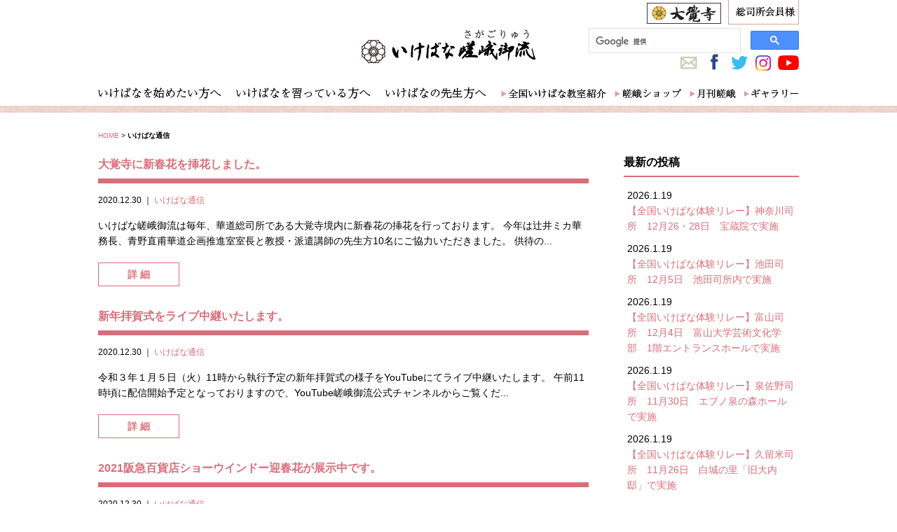

--- FILE ---
content_type: text/html; charset=UTF-8
request_url: https://www.sagagoryu.gr.jp/2020/12/?cat=2?post_type=post
body_size: 60359
content:
<!DOCTYPE html>
<!--[if IE 7]>
<html class="ie ie7" lang="ja">
<![endif]-->
<!--[if IE 8]>
<html class="ie ie8" lang="ja">
<![endif]-->
<!--[if !(IE 7) | !(IE 8)  ]><!-->
<html lang="ja">
<!--<![endif]-->

<head>
	<meta charset="UTF-8" />
	<meta name="viewport" content="width=device-width">
	
			
	
<!-- This site is optimized with the Yoast SEO plugin v11.3 - https://yoast.com/wordpress/plugins/seo/ -->
<title>いけばな通信 - いけばな嵯峨御流（さがごりゅう）</title>
<link rel="canonical" href="https://www.sagagoryu.gr.jp/news/" />
<link rel="next" href="https://www.sagagoryu.gr.jp/news/page/2/" />
<meta property="og:locale" content="ja_JP" />
<meta property="og:type" content="object" />
<meta property="og:title" content="いけばな通信 - いけばな嵯峨御流（さがごりゅう）" />
<meta property="og:url" content="https://www.sagagoryu.gr.jp/news/" />
<meta property="og:site_name" content="いけばな嵯峨御流（さがごりゅう）" />
<meta property="og:image" content="https://www.sagagoryu.gr.jp/saga_wp/wp-content/uploads/2014/02/ogp.png" />
<meta property="og:image:secure_url" content="https://www.sagagoryu.gr.jp/saga_wp/wp-content/uploads/2014/02/ogp.png" />
<meta property="og:image:width" content="200" />
<meta property="og:image:height" content="200" />
<script type='application/ld+json' class='yoast-schema-graph yoast-schema-graph--main'>{"@context":"https://schema.org","@graph":[{"@type":"Organization","@id":"https://www.sagagoryu.gr.jp/#organization","name":"","url":"https://www.sagagoryu.gr.jp/","sameAs":[]},{"@type":"WebSite","@id":"https://www.sagagoryu.gr.jp/#website","url":"https://www.sagagoryu.gr.jp/","name":"\u3044\u3051\u3070\u306a\u5d6f\u5ce8\u5fa1\u6d41\uff08\u3055\u304c\u3054\u308a\u3085\u3046\uff09","publisher":{"@id":"https://www.sagagoryu.gr.jp/#organization"},"potentialAction":{"@type":"SearchAction","target":"https://www.sagagoryu.gr.jp/?s={search_term_string}","query-input":"required name=search_term_string"}},{"@type":"CollectionPage","@id":"https://www.sagagoryu.gr.jp/news/#webpage","url":"https://www.sagagoryu.gr.jp/news/","inLanguage":"ja","name":"\u3044\u3051\u3070\u306a\u901a\u4fe1 - \u3044\u3051\u3070\u306a\u5d6f\u5ce8\u5fa1\u6d41\uff08\u3055\u304c\u3054\u308a\u3085\u3046\uff09","isPartOf":{"@id":"https://www.sagagoryu.gr.jp/#website"}}]}</script>
<!-- / Yoast SEO plugin. -->

<link rel='dns-prefetch' href='//cdnjs.cloudflare.com' />
<link rel='dns-prefetch' href='//s.w.org' />
<link rel='stylesheet' id='wp-block-library-css'  href='https://www.sagagoryu.gr.jp/saga_wp/wp-includes/css/dist/block-library/style.min.css?ver=5.2.21' type='text/css' media='all' />
<link rel='stylesheet' id='contact-form-7-css'  href='https://www.sagagoryu.gr.jp/saga_wp/wp-content/plugins/contact-form-7/includes/css/styles.css?ver=5.1.3' type='text/css' media='all' />
<link rel='stylesheet' id='fancybox-css'  href='https://www.sagagoryu.gr.jp/saga_wp/wp-content/plugins/fancybox-for-wordpress/assets/css/fancybox.css?ver=1.3.4' type='text/css' media='all' />
<link rel='stylesheet' id='se-link-styles-css'  href='https://www.sagagoryu.gr.jp/saga_wp/wp-content/plugins/search-everything/static/css/se-styles.css?ver=5.2.21' type='text/css' media='all' />
<link rel='stylesheet' id='style-css'  href='https://www.sagagoryu.gr.jp/saga_wp/wp-content/themes/sagagoryu/assets/build/css/style.css?ver=5.2.21' type='text/css' media='all' />
<link rel='stylesheet' id='override-css'  href='https://www.sagagoryu.gr.jp/saga_wp/wp-content/themes/sagagoryu/assets/build/css/override.css?ver=202412021136' type='text/css' media='all' />
<script type='text/javascript' src='https://www.sagagoryu.gr.jp/saga_wp/wp-includes/js/jquery/jquery.js?ver=1.12.4-wp'></script>
<script type='text/javascript' src='https://www.sagagoryu.gr.jp/saga_wp/wp-includes/js/jquery/jquery-migrate.min.js?ver=1.4.1'></script>
<script type='text/javascript' src='https://www.sagagoryu.gr.jp/saga_wp/wp-content/themes/sagagoryu/assets/build/js/main.js?ver=5.2.21'></script>
<script type='text/javascript' src='https://www.sagagoryu.gr.jp/saga_wp/wp-content/themes/sagagoryu/js/base.js?ver=5.2.21'></script>
<script type='text/javascript' src='https://www.sagagoryu.gr.jp/saga_wp/wp-content/plugins/fancybox-for-wordpress/assets/js/jquery.fancybox.js?ver=1.3.4'></script>
<link rel='https://api.w.org/' href='https://www.sagagoryu.gr.jp/wp-json/' />

<!-- Fancybox for WordPress v3.2.1 -->
<style type="text/css">
	div.fancybox-caption{display:none !important;}
	
	img.fancybox-image{border-width:10px;border-color:#FFFFFF;border-style:solid;height:auto;}
	div.fancybox-bg{background-color:rgba(102,102,102,0.3);opacity:1 !important;}div.fancybox-content{border-color:#FFFFFF}
	div#fancybox-title{background-color:#FFFFFF}
	div.fancybox-content{background-color:#FFFFFF}
	div#fancybox-title-inside{color:#333333}
	
	
	
	div.fancybox-caption p.caption-title{display:inline-block}
	div.fancybox-caption p.caption-title{font-size:14px}
	div.fancybox-caption p.caption-title{color:#333333}
	div.fancybox-caption {color:#333333}div.fancybox-caption p.caption-title {background:#fff; width:auto;padding:10px 30px;}
</style><script type="text/javascript">
	jQuery(function(){

		jQuery.fn.getTitle = function() { // Copy the title of every IMG tag and add it to its parent A so that fancybox can show titles
			var arr = jQuery("a[data-fancybox]");
									jQuery.each(arr, function() {
										var title = jQuery(this).children("img").attr("title");
										 var caption = jQuery(this).next("figcaption").html();
                                        if(caption && title){jQuery(this).attr("title",title+" " + caption)}else if(title){ jQuery(this).attr("title",title);}else if(caption){jQuery(this).attr("title",caption);}
									});			}

		// Supported file extensions

                var thumbnails = jQuery("a:has(img)").not(".nolightbox").not('.envira-gallery-link').not('.ngg-simplelightbox').filter(function () {
            return /\.(jpe?g|png|gif|mp4|webp|bmp|pdf)(\?[^/]*)*$/i.test(jQuery(this).attr('href'))
        });
        

		// Add data-type iframe for links that are not images or videos.
        var iframeLinks = jQuery('.fancyboxforwp').filter( function() { return ! /\.(jpe?g|png|gif|mp4|webp|bmp|pdf)(\?[^/]*)*$/i.test(jQuery(this).attr('href')) }).filter( function() { return ! /vimeo|youtube/i.test(jQuery(this).attr('href')) });
        iframeLinks.attr({ "data-type" : "iframe" }).getTitle();

				// Gallery All
		thumbnails.addClass("fancyboxforwp").attr("data-fancybox","gallery").getTitle();
        iframeLinks.attr({ "data-fancybox":"gallery" }).getTitle();

		// Gallery type NONE
		


		// Call fancybox and apply it on any link with a rel atribute that starts with "fancybox", with the options set on the admin panel
		jQuery("a.fancyboxforwp").fancyboxforwp({
			loop: false,
			smallBtn: true,
			zoomOpacity: "auto",
			animationEffect: "fade",
			animationDuration: 500,
			transitionEffect: "fade",
			transitionDuration : "300",
			overlayShow: true,
			overlayOpacity: "0.3",
			titleShow: true,
			titlePosition: "inside",
			keyboard: true,
			showCloseButton: true,
			arrows: true,
			clickContent: false,
            clickSlide: "close",
			wheel: false,
			toolbar: true,
			preventCaptionOverlap: true,
			onInit: function() { },			onDeactivate: function() { },			beforeClose: function() { },			afterShow: function() { },			afterClose: function() { },			caption : function( instance, item ) {var testing = jQuery(this).context.title;var caption = jQuery(this).data('caption') || '';if ( item.type === 'image' && testing.length ) {caption = (caption.length ? caption + '<br />' : '') + '<p class="caption-title">'+testing+'</p>' ;}return caption;},
			afterLoad : function( instance, current ) {current.$content.append('<div class=\"fancybox-custom-caption\" style=\" position: absolute;left:0;right:0;color:#000;padding-top:10px;bottom:-50px;margin:0 auto;text-align:center; \">' + current.opts.caption + '</div>');},
					});
		
	})
</script>
<!-- END Fancybox for WordPress -->
<script type="text/javascript">
	window._se_plugin_version = '8.1.3';
</script>
<link rel="icon" href="https://www.sagagoryu.gr.jp/saga_wp/wp-content/uploads/2018/08/cropped-34141bdb0f130f8b734186f3db965bc311-32x32.png" sizes="32x32" />
<link rel="icon" href="https://www.sagagoryu.gr.jp/saga_wp/wp-content/uploads/2018/08/cropped-34141bdb0f130f8b734186f3db965bc311-192x192.png" sizes="192x192" />
<link rel="apple-touch-icon-precomposed" href="https://www.sagagoryu.gr.jp/saga_wp/wp-content/uploads/2018/08/cropped-34141bdb0f130f8b734186f3db965bc311-180x180.png" />
<meta name="msapplication-TileImage" content="https://www.sagagoryu.gr.jp/saga_wp/wp-content/uploads/2018/08/cropped-34141bdb0f130f8b734186f3db965bc311-270x270.png" />
		<style type="text/css" id="wp-custom-css">
			.movie{
  position: relative;
  padding-bottom: 56.25%;
  height: 0;
  overflow: hidden;
}

.movie iframe{
  position: absolute;
  top: 0;
  left: 0;
  width: 100%;
  height: 100%;
}
.googlemap {
position: relative;
padding-bottom: 56.25%;
padding-top: 30px;
height: 0;
overflow: hidden;
}
.googlemap iframe,
.googlemap object,
.googlemap embed {
position: absolute;
top: 0;
left: 0;
width: 100%;
height: 100%;
}		</style>
			<!--[if lt IE 9]>
	<script src="https://www.sagagoryu.gr.jp/saga_wp/wp-content/themes/sagagoryu/js/html5shiv-printshiv.js">
	</script>
	<![endif]-->



<!-- Google tag (gtag.js) -->
<script async src="https://www.googletagmanager.com/gtag/js?id=G-TRCHSSRN0P"></script>
<script>
  window.dataLayer = window.dataLayer || [];
  function gtag(){dataLayer.push(arguments);}
  gtag('js', new Date());

  gtag('config', 'G-TRCHSSRN0P');
</script>

<!-- 
<script async src="https://www.googletagmanager.com/gtag/js?id=UA-48131078-1"></script>
<script>
  window.dataLayer = window.dataLayer || [];
  function gtag(){dataLayer.push(arguments);}
  gtag('js', new Date());

  gtag('config', 'UA-48131078-1');
</script>

<script>
  (function(i,s,o,g,r,a,m){i['GoogleAnalyticsObject']=r;i[r]=i[r]||function(){
  (i[r].q=i[r].q||[]).push(arguments)},i[r].l=1*new Date();a=s.createElement(o),
  m=s.getElementsByTagName(o)[0];a.async=1;a.src=g;m.parentNode.insertBefore(a,m)
  })(window,document,'script','//www.google-analytics.com/analytics.js','ga');

  ga('create', 'UA-48131078-1', 'sagagoryu.gr.jp');
  ga('send', 'pageview');

</script>-->
</head>

<body class="archive date category category-news category-2 lower">
<div id="fb-root"></div>
<script async defer crossorigin="anonymous" src="https://connect.facebook.net/ja_JP/sdk.js#xfbml=1&version=v3.3&appId=664074910280905&autoLogAppEvents=1"></script>
<div id="wrap">
		<script>
		(function() {
			var cx = '013714411815732670551:_yipmbvzmfe';
			var gcse = document.createElement('script');
			gcse.type = 'text/javascript';
			gcse.async = true;
			gcse.src = 'https://cse.google.com/cse.js?cx=' + cx;
			var s = document.getElementsByTagName('script')[0];
			s.parentNode.insertBefore(gcse, s);
		})();
	</script>
		

	<div class="spnavi_header">
		<h1 class="ac"><a href="https://www.sagagoryu.gr.jp"><img src="https://www.sagagoryu.gr.jp/saga_wp/wp-content/themes/sagagoryu/images/main_title.png" alt="いけばな嵯峨御流" class="rollover-op"></a></h1>
		<div class="gcs gcs-sp">
			<gcse:searchbox-only></gcse:searchbox-only>
		</div>
	</div>
	<nav class="spnavi" id="spnavi">
		<div id="scroller">
			<nav class="gnavi_area">
				<ul class="gnavi clearfix">
					<li>
						<span class="parent">いけばなを始めたい方へ</span>
						<ul class="sub_navi" style="width:1000px;">
							<li><a href="https://www.sagagoryu.gr.jp/sagagoryu_3min/">3分でわかる嵯峨御流</a></li>
							<li><a href="https://www.sagagoryu.gr.jp/lesson_flow/">お稽古を受けるまでの流れ</a></li>
							<li><a href="https://www.sagagoryu.gr.jp/voice">生徒さんの声</a></li>
							<li><a href="https://www.sagagoryu.gr.jp/faq/">よくあるご質問</a></li>
						</ul>
					</li>
					<li>
						<span class="parent">いけばなを習っている方へ</span>
						<ul class="sub_navi" style="width:508px;">
							<li><a href="https://www.sagagoryu.gr.jp/gakuin_top/">華道芸術学院のご案内</a></li>
							<li><a href="https://www.sagagoryu.gr.jp/event">イベント情報</a></li>
							<li><a href="https://www.sagagoryu.gr.jp/kamucho">華務長の部屋</a></li>
						</ul>
						
					</li>
					<li>
						<span class="parent">いけばなの先生へ</span>
						<ul class="sub_navi" style="width:570px;">
							<li><a href="https://www.sagagoryu.gr.jp/teacher_school/">全国いけばな教室紹介の掲載のご案内</a></li>
							<li><a href="https://www.sagagoryu.gr.jp/event">イベント情報</a></li>
							<li><a href="https://www.sagagoryu.gr.jp/kamucho">華務長の部屋</a></li>
						</ul>
					</li>
				</ul><!--.gnavi-->

				<ul class="gnavi02">
					<li><a href="https://www.sagagoryu.gr.jp/class_search">全国いけばな教室紹介</a></li>
					<li><a href="https://daikakuji.shop/" target="_blank">嵯峨ショップ</a></li>
					<li><a href="https://www.sagagoryu.gr.jp/gekkan-saga/">月刊嵯峨</a></li>
					<li><a href="https://www.sagagoryu.gr.jp/ikebana-gallery">ギャラリー</a></li>
				</ul>
			</nav>
			<nav class="header_btn">
				<ul class="clearfix">
					<li><a href="https://www.sagagoryu.gr.jp/soshisyo_login/"><img class="rollover-op" src="https://www.sagagoryu.gr.jp/saga_wp/wp-content/themes/sagagoryu/images/header_btn_02.png" alt="総司所会員様"></a></li>
					<li><a href="http://www.daikakuji.or.jp/" target="_blank" title="大覚寺"><img class="rollover-op" src="https://www.sagagoryu.gr.jp/saga_wp/wp-content/themes/sagagoryu/images/footer_btn_01.png" alt="大覚寺" width="106" height="30"></a></li>
				</ul><!--.header_btn-->
			</nav>
			<nav class="sns_btn">
				<ul class="clearfix">
					<li><a href="https://www.sagagoryu.gr.jp/inquiry"><img class="rollover-op" src="https://www.sagagoryu.gr.jp/saga_wp/wp-content/themes/sagagoryu/images/icon_mail.png" width="26" height="26" alt="お問い合わせ"></a></li>
					<li><a href="https://www.facebook.com/pages/%E3%81%84%E3%81%91%E3%81%B0%E3%81%AA%E5%B5%AF%E5%B3%A8%E5%BE%A1%E6%B5%81/1415731972006816" target="_blank"><img class="rollover-op" src="https://www.sagagoryu.gr.jp/saga_wp/wp-content/themes/sagagoryu/images/icon_fb.png" width="26" height="26"></a></li>
					<li><a href="https://twitter.com/SagagoryuInfo" target="_blank"><img class="rollover-op mr5" src="https://www.sagagoryu.gr.jp/saga_wp/wp-content/themes/sagagoryu/images/icon_twitter.png" width="26" height="26"></a></li>
					<li><a href="https://www.instagram.com/sagagoryu_official/" target="_blank"><img class="rollover-op mr5" src="https://www.sagagoryu.gr.jp/saga_wp/wp-content/themes/sagagoryu/images/icon_insta.png" width="26" height="26"></a></li>
					<li><a href="https://www.youtube.com/channel/UCuT5r4Gj6haI3Q9UZeB3SJg/" target="_blank"><img class="rollover-op" src="https://www.sagagoryu.gr.jp/saga_wp/wp-content/themes/sagagoryu/images/icon_youtube.png" width="35"></a></li>
				</ul><!--sns_btn-->
			</nav>
		</div>
	</nav>

	<div class="btn_sp_navi_wrap">
		<a class="btn_sp_navi nosc nosms js--link_icon" href="#sp">
			<span class="line"></span>
			<span class="line"></span>
			<span class="line"></span>
		</a>
	</div>
	<header>
		<div id="header_inner">
			<div class="gcs gcs-pc">
									<gcse:search></gcse:search>
							</div>
							<p class="ac lower_logo"><a href="https://www.sagagoryu.gr.jp"><img src="https://www.sagagoryu.gr.jp/saga_wp/wp-content/themes/sagagoryu/images/main_title.png" alt="いけばな嵯峨御流" class="rollover-op"></a></p>
						<div class="header-item">
			<nav class="header_btn">
				<ul class="clearfix">
					<li class="fr" ><a href="https://www.sagagoryu.gr.jp/soshisyo_login/"><img class="rollover-op" src="https://www.sagagoryu.gr.jp/saga_wp/wp-content/themes/sagagoryu/images/header_btn_02.png" alt="総司所会員様"></a></li>
					<li class="fr pr10" style="padding-top:4px;"><a href="http://www.daikakuji.or.jp/" target="_blank" title="大覚寺"><img class="rollover-op" src="https://www.sagagoryu.gr.jp/saga_wp/wp-content/themes/sagagoryu/images/footer_btn_01.png" alt="大覚寺" width="106" height="30"></a></li>
					<!-- <li class="fr pr5"><a href="https://www.sagagoryu.gr.jp"><img class="rollover-op" src="https://www.sagagoryu.gr.jp/saga_wp/wp-content/themes/sagagoryu/images/header_btn_01.png" alt="司所長様" ></a></li> -->
				</ul><!--.header_btn-->
			</nav>
			<nav class="sns_btn">
				<ul class="clearfix">
					<li class="fl pr10"><a href="https://www.sagagoryu.gr.jp/inquiry"><img class="rollover-op" src="https://www.sagagoryu.gr.jp/saga_wp/wp-content/themes/sagagoryu/images/icon_mail.png" width="26" height="26" alt="お問い合わせ"></a></li>
					<li class="fl pr10"><a href="https://www.facebook.com/pages/%E3%81%84%E3%81%91%E3%81%B0%E3%81%AA%E5%B5%AF%E5%B3%A8%E5%BE%A1%E6%B5%81/1415731972006816" target="_blank"><img class="rollover-op" src="https://www.sagagoryu.gr.jp/saga_wp/wp-content/themes/sagagoryu/images/icon_fb.png" width="26" height="26"></a></li>
					<li class="fl pr10"><a href="https://twitter.com/SagagoryuInfo" target="_blank"><img class="rollover-op" src="https://www.sagagoryu.gr.jp/saga_wp/wp-content/themes/sagagoryu/images/icon_twitter.png" width="26" height="26"></a></li>
					<li class="fl pr10"><a href="https://www.instagram.com/sagagoryu_official/" target="_blank"><img class="rollover-op mt5" src="https://www.sagagoryu.gr.jp/saga_wp/wp-content/themes/sagagoryu/images/icon_insta.png" width="22" height="22"></a></li>
					<li class="fl"><a href="https://www.youtube.com/channel/UCuT5r4Gj6haI3Q9UZeB3SJg/" target="_blank"><img class="rollover-op mt5" src="https://www.sagagoryu.gr.jp/saga_wp/wp-content/themes/sagagoryu/images/icon_youtube.png" width="30"></a></li>
				</ul><!--sns_btn-->
			</nav>

			<nav class="gnavi_area">
				<ul class="gnavi clearfix">
					<li>
						<span class="parent"><img class="rollover-op" src="https://www.sagagoryu.gr.jp/saga_wp/wp-content/themes/sagagoryu/images/gnavi_01.png" width="175" height="16" alt="いけばなを始めたい方へ"></span>
						<ul class="sub_navi" style="width:1000px;">
							<li><a href="https://www.sagagoryu.gr.jp/sagagoryu_3min/"><img class="rollover-op" src="https://www.sagagoryu.gr.jp/saga_wp/wp-content/themes/sagagoryu/images/sub_navi_03.png" alt="3分でわかる嵯峨御流"></a></li>
							<li><a href="https://www.sagagoryu.gr.jp/lesson_flow/"><img class="rollover-op" src="https://www.sagagoryu.gr.jp/saga_wp/wp-content/themes/sagagoryu/images/sub_navi_04.png" alt="お稽古を受けるまでの流れ"></a></li>
							<li><a href="https://www.sagagoryu.gr.jp/voice"><img class="rollover-op" src="https://www.sagagoryu.gr.jp/saga_wp/wp-content/themes/sagagoryu/images/sub_navi_05.png" alt="生徒さんの声"></a></li>
							<li><a href="https://www.sagagoryu.gr.jp/faq/"><img class="rollover-op" src="https://www.sagagoryu.gr.jp/saga_wp/wp-content/themes/sagagoryu/images/sub_navi_06.png" alt="よくあるご質問"></a></li>
						</ul>
					</li>
					<li>
						<span class="parent"><img class="rollover-op" src="https://www.sagagoryu.gr.jp/saga_wp/wp-content/themes/sagagoryu/images/gnavi_02.png" width="191" height="16" alt="いけばなを習っている方へ"></a>
						<ul class="sub_navi" style="width:508px;">
							<li><a href="https://www.sagagoryu.gr.jp/gakuin_top/"><img class="rollover-op" src="https://www.sagagoryu.gr.jp/saga_wp/wp-content/themes/sagagoryu/images/sub_navi_01.png" alt="華道芸術学院のご案内"></a></li>
							<li><a href="https://www.sagagoryu.gr.jp/event"><img class="rollover-op" src="https://www.sagagoryu.gr.jp/saga_wp/wp-content/themes/sagagoryu/images/sub_navi_02.png" alt="イベント情報"></a></li>
							<li><a href="https://www.sagagoryu.gr.jp/kamucho"><img class="rollover-op" src="https://www.sagagoryu.gr.jp/saga_wp/wp-content/themes/sagagoryu/images/sub_navi_09.png" alt="華務長の部屋"></a></li>
						</ul>
					</li>
					<li>
						<span class="parent"><img class="rollover-op" src="https://www.sagagoryu.gr.jp/saga_wp/wp-content/themes/sagagoryu/images/gnavi_03.png" width="143" height="16" alt="いけばなの先生へ"></a>
						<ul class="sub_navi" style="width:570px;">
							<li><a href="https://www.sagagoryu.gr.jp/teacher_school/"><img class="rollover-op" src="https://www.sagagoryu.gr.jp/saga_wp/wp-content/themes/sagagoryu/images/sub_navi_07.png" alt="全国いけばな教室紹介の掲載のご案内"></a></li>
							<li><a href="https://www.sagagoryu.gr.jp/event"><img class="rollover-op" src="https://www.sagagoryu.gr.jp/saga_wp/wp-content/themes/sagagoryu/images/sub_navi_08.png" alt="イベント情報"></a></li>
							<li><a href="https://www.sagagoryu.gr.jp/kamucho"><img class="rollover-op" src="https://www.sagagoryu.gr.jp/saga_wp/wp-content/themes/sagagoryu/images/sub_navi_09.png" alt="華務長の部屋"></a></li>
						</ul>
					</li>
				</ul><!--.gnavi-->

				<ul class="gnavi02">
					<li><a href="https://www.sagagoryu.gr.jp/class_search"><img class="rollover-op" src="https://www.sagagoryu.gr.jp/saga_wp/wp-content/themes/sagagoryu/images/gnavi_04.png" alt="全国いけばな教室紹介"></a></li>
					<li><a href="https://daikakuji.shop/" target="_blank"><img class="rollover-op" src="https://www.sagagoryu.gr.jp/saga_wp/wp-content/themes/sagagoryu/images/gnavi_05.png" alt="嵯峨ショップ"></a></li>
					<li><a href="https://www.sagagoryu.gr.jp/gekkan-saga/"><img class="rollover-op" src="https://www.sagagoryu.gr.jp/saga_wp/wp-content/themes/sagagoryu/images/gnavi_06.png" alt="月刊嵯峨"></a></li>
					<li><a href="https://www.sagagoryu.gr.jp/ikebana-gallery"><img class="rollover-op" src="https://www.sagagoryu.gr.jp/saga_wp/wp-content/themes/sagagoryu/images/gnavi_07.png" alt="ギャラリー"></a></li>
				</ul>
			</nav>
			</div>
		</div><!--#header_inner-->

		<div id="sub_navi_area"></div><!--#sub_navi_area-->

	</header>

			<nav id="bread_crumbs">
					<p>
				<a href="https://www.sagagoryu.gr.jp/">HOME</a> &gt; <strong class="current">いけばな通信</strong>			</p>
					</nav><!---#bread_crumbs-->
		<div id="main_wrap" class="clearfix">    <section>
        <div class="normal_post">
                                                <article id="post-20781" class="mb30 post-20781 post type-post status-publish format-standard hentry category-news">
                        <header class="clearfix">
                            <h1 class="mb5 c-title-wrap _line" style="background:none;border-color:#da6d7a"><a style="color:#da6d7a;" href="https://www.sagagoryu.gr.jp/post_id_20781/">大覚寺に新春花を挿花しました。</a></h1>
                            <div class="tex12 mb15 meta" ><time>2020.12.30</time> ｜ <span style="color:#da6d7a!important;"><a href="https://www.sagagoryu.gr.jp/news/" rel="category tag">いけばな通信</a></span></div>
                        </header>
                        <span class="post-contents">いけばな嵯峨御流は毎年、華道総司所である大覚寺境内に新春花の挿花を行っております。
今年は辻󠄀井ミカ華務長、青野直甫華道企画推進室室長と教授・派遣講師の先生方10名にご協力いただきました。
供待の...</span>

                        <div class="post-contents-more">
                            <a style="border-color:#da6d7a;color:#da6d7a;" href="https://www.sagagoryu.gr.jp/post_id_20781/" class="db mt20">詳 細</a>
                        </div>
                    </article>
                                    <article id="post-20779" class="mb30 post-20779 post type-post status-publish format-standard hentry category-news">
                        <header class="clearfix">
                            <h1 class="mb5 c-title-wrap _line" style="background:none;border-color:#da6d7a"><a style="color:#da6d7a;" href="https://www.sagagoryu.gr.jp/post_id_20779/">新年拝賀式をライブ中継いたします。</a></h1>
                            <div class="tex12 mb15 meta" ><time>2020.12.30</time> ｜ <span style="color:#da6d7a!important;"><a href="https://www.sagagoryu.gr.jp/news/" rel="category tag">いけばな通信</a></span></div>
                        </header>
                        <span class="post-contents">令和３年１月５日（火）11時から執行予定の新年拝賀式の様子をYouTubeにてライブ中継いたします。
午前11時頃に配信開始予定となっておりますので、YouTube嵯峨御流公式チャンネルからご覧くだ...</span>

                        <div class="post-contents-more">
                            <a style="border-color:#da6d7a;color:#da6d7a;" href="https://www.sagagoryu.gr.jp/post_id_20779/" class="db mt20">詳 細</a>
                        </div>
                    </article>
                                    <article id="post-20745" class="mb30 post-20745 post type-post status-publish format-standard hentry category-news">
                        <header class="clearfix">
                            <h1 class="mb5 c-title-wrap _line" style="background:none;border-color:#da6d7a"><a style="color:#da6d7a;" href="https://www.sagagoryu.gr.jp/post_id_20745/">2021阪急百貨店ショーウインドー迎春花が展示中です。</a></h1>
                            <div class="tex12 mb15 meta" ><time>2020.12.30</time> ｜ <span style="color:#da6d7a!important;"><a href="https://www.sagagoryu.gr.jp/news/" rel="category tag">いけばな通信</a></span></div>
                        </header>
                        <span class="post-contents">現在、辻󠄀井ミカ華務長と大阪地区連絡協議会の約100名の先生方により挿花された作品が阪急百貨店うめだ本店コンコースウィンドウ７面に飾られています。お近くにお立ち寄りの際は是非、ご高覧くださいませ。
...</span>

                        <div class="post-contents-more">
                            <a style="border-color:#da6d7a;color:#da6d7a;" href="https://www.sagagoryu.gr.jp/post_id_20745/" class="db mt20">詳 細</a>
                        </div>
                    </article>
                                    <article id="post-20732" class="mb30 post-20732 post type-post status-publish format-standard hentry category-news">
                        <header class="clearfix">
                            <h1 class="mb5 c-title-wrap _line" style="background:none;border-color:#da6d7a"><a style="color:#da6d7a;" href="https://www.sagagoryu.gr.jp/post_id_20732/">月刊嵯峨の1月号を発行しました</a></h1>
                            <div class="tex12 mb15 meta" ><time>2020.12.29</time> ｜ <span style="color:#da6d7a!important;"><a href="https://www.sagagoryu.gr.jp/news/" rel="category tag">いけばな通信</a></span></div>
                        </header>
                        <span class="post-contents">
月刊嵯峨1月号を発行いたしました。
月刊嵯峨は定期購読をお申し込みの方へお届けしております。
当サイトからも定期購読がお申し込みいただけます。
バックナンバーも販売しておりますので、ぜひこの...</span>

                        <div class="post-contents-more">
                            <a style="border-color:#da6d7a;color:#da6d7a;" href="https://www.sagagoryu.gr.jp/post_id_20732/" class="db mt20">詳 細</a>
                        </div>
                    </article>
                                    <article id="post-20697" class="mb30 post-20697 post type-post status-publish format-standard hentry category-news">
                        <header class="clearfix">
                            <h1 class="mb5 c-title-wrap _line" style="background:none;border-color:#da6d7a"><a style="color:#da6d7a;" href="https://www.sagagoryu.gr.jp/post_id_20697/">嵐山小学校でいけばなの授業を実施しました。</a></h1>
                            <div class="tex12 mb15 meta" ><time>2020.12.24</time> ｜ <span style="color:#da6d7a!important;"><a href="https://www.sagagoryu.gr.jp/news/" rel="category tag">いけばな通信</a></span></div>
                        </header>
                        <span class="post-contents">12月21日、京都市立嵐山小学校６年生の総合的な学習の時間に、いけばなの授業を実施しました。
現在、嵐山小学校では総合的な学習の時間に「日本の魅力を探ろう」という内容を実施されており、日本の魅力の一...</span>

                        <div class="post-contents-more">
                            <a style="border-color:#da6d7a;color:#da6d7a;" href="https://www.sagagoryu.gr.jp/post_id_20697/" class="db mt20">詳 細</a>
                        </div>
                    </article>
                                    <article id="post-20699" class="mb30 post-20699 post type-post status-publish format-standard hentry category-news">
                        <header class="clearfix">
                            <h1 class="mb5 c-title-wrap _line" style="background:none;border-color:#da6d7a"><a style="color:#da6d7a;" href="https://www.sagagoryu.gr.jp/post_id_20699/">12月22日【Instagram】コロナに負けるな #いけばなリレー 医療従事者に感謝</a></h1>
                            <div class="tex12 mb15 meta" ><time>2020.12.22</time> ｜ <span style="color:#da6d7a!important;"><a href="https://www.sagagoryu.gr.jp/news/" rel="category tag">いけばな通信</a></span></div>
                        </header>
                        <span class="post-contents">医療現場がひっ迫する中、懸命な努力を続けてくださっている医療従事者の方へ、青い花や青い花器でお花をいけて感謝の気持ちを表しました。
皆様も年末年始、自宅で過ごされる間に
#医療従事者に感謝
#青...</span>

                        <div class="post-contents-more">
                            <a style="border-color:#da6d7a;color:#da6d7a;" href="https://www.sagagoryu.gr.jp/post_id_20699/" class="db mt20">詳 細</a>
                        </div>
                    </article>
                                    <article id="post-20690" class="mb30 post-20690 post type-post status-publish format-standard hentry category-news">
                        <header class="clearfix">
                            <h1 class="mb5 c-title-wrap _line" style="background:none;border-color:#da6d7a"><a style="color:#da6d7a;" href="https://www.sagagoryu.gr.jp/post_id_20690/">12月21日【Instagram】コロナに負けるな #いけばなリレー 医療従事者に感謝</a></h1>
                            <div class="tex12 mb15 meta" ><time>2020.12.21</time> ｜ <span style="color:#da6d7a!important;"><a href="https://www.sagagoryu.gr.jp/news/" rel="category tag">いけばな通信</a></span></div>
                        </header>
                        <span class="post-contents">医療現場がひっ迫する中、懸命な努力を続けてくださっている医療従事者の方へ、青い花や青い花器でお花をいけて感謝の気持ちを表しました。
皆様も年末年始、自宅で過ごされる間に
#医療従事者に感謝
#青...</span>

                        <div class="post-contents-more">
                            <a style="border-color:#da6d7a;color:#da6d7a;" href="https://www.sagagoryu.gr.jp/post_id_20690/" class="db mt20">詳 細</a>
                        </div>
                    </article>
                                    <article id="post-20684" class="mb30 post-20684 post type-post status-publish format-standard hentry category-news">
                        <header class="clearfix">
                            <h1 class="mb5 c-title-wrap _line" style="background:none;border-color:#da6d7a"><a style="color:#da6d7a;" href="https://www.sagagoryu.gr.jp/post_id_20684/">【Instagram】コロナに負けるな #いけばなリレー 医療従事者に感謝</a></h1>
                            <div class="tex12 mb15 meta" ><time>2020.12.18</time> ｜ <span style="color:#da6d7a!important;"><a href="https://www.sagagoryu.gr.jp/news/" rel="category tag">いけばな通信</a></span></div>
                        </header>
                        <span class="post-contents">医療現場がひっ迫する中、懸命な努力を続けてくださっている医療従事者の方へ、青い花や青い花器でお花をいけて感謝の気持ちを表しました。
皆様も年末年始、自宅で過ごされる間に
#医療従事者に感謝
#青...</span>

                        <div class="post-contents-more">
                            <a style="border-color:#da6d7a;color:#da6d7a;" href="https://www.sagagoryu.gr.jp/post_id_20684/" class="db mt20">詳 細</a>
                        </div>
                    </article>
                                    <article id="post-20640" class="mb30 post-20640 post type-post status-publish format-standard hentry category-news">
                        <header class="clearfix">
                            <h1 class="mb5 c-title-wrap _line" style="background:none;border-color:#da6d7a"><a style="color:#da6d7a;" href="https://www.sagagoryu.gr.jp/post_id_20640/">令和３年度、専修会・研究科の募集を開始いたしました。</a></h1>
                            <div class="tex12 mb15 meta" ><time>2020.12.14</time> ｜ <span style="color:#da6d7a!important;"><a href="https://www.sagagoryu.gr.jp/news/" rel="category tag">いけばな通信</a></span></div>
                        </header>
                        <span class="post-contents">華道芸術学院では令和３年度の専修会・研究科の募集を開始いたしました。
来年度も今年度と同様、専修会・研究科ともに平日クラス、日曜クラス、土日連日クラスの開講となります。
日程等の詳細はこちらのペー...</span>

                        <div class="post-contents-more">
                            <a style="border-color:#da6d7a;color:#da6d7a;" href="https://www.sagagoryu.gr.jp/post_id_20640/" class="db mt20">詳 細</a>
                        </div>
                    </article>
                                    <article id="post-20628" class="mb30 post-20628 post type-post status-publish format-standard hentry category-news">
                        <header class="clearfix">
                            <h1 class="mb5 c-title-wrap _line" style="background:none;border-color:#da6d7a"><a style="color:#da6d7a;" href="https://www.sagagoryu.gr.jp/post_id_20628/">年内の専修会が終了しました。</a></h1>
                            <div class="tex12 mb15 meta" ><time>2020.12.11</time> ｜ <span style="color:#da6d7a!important;"><a href="https://www.sagagoryu.gr.jp/news/" rel="category tag">いけばな通信</a></span></div>
                        </header>
                        <span class="post-contents">華道芸術学院では、昨日の平日Dクラスで、年内の専修会・研究科の日程が終了いたしましたコロナウイルス感染症対策を徹底のうえ、2021年も引き続き開講予定です。
現在も新型コロナウイルス感染症が拡大して...</span>

                        <div class="post-contents-more">
                            <a style="border-color:#da6d7a;color:#da6d7a;" href="https://www.sagagoryu.gr.jp/post_id_20628/" class="db mt20">詳 細</a>
                        </div>
                    </article>
                            
            <div style="color:#da6d7a;">
            <div class='wp-pagenavi' role='navigation'>
<span aria-current='page' class='current'>1</span><a class="page larger" title="Page 2" href="https://www.sagagoryu.gr.jp/2020/12/page/2/?cat=2%3Fpost_type%3Dpost">2</a><a class="nextpostslink" rel="next" href="https://www.sagagoryu.gr.jp/2020/12/page/2/?cat=2%3Fpost_type%3Dpost">次のページ</a>
</div>            </div>
        </div>

        
<aside class="sidebar">
	<h3 class="c-title _mini" style="border-color:#da6d7a">最新の投稿</h3>
	<ul>
	    					<li class="mb10">
				2026.1.19　<br>
				<a style="color:#da6d7a" href="https://www.sagagoryu.gr.jp/post_id_39277/">【全国いけばな体験リレー】神奈川司所　12月26・28日　宝蔵院で実施</a>
			</li>
					<li class="mb10">
				2026.1.19　<br>
				<a style="color:#da6d7a" href="https://www.sagagoryu.gr.jp/post_id_39272/">【全国いけばな体験リレー】池田司所　12月5日　池田司所内で実施</a>
			</li>
					<li class="mb10">
				2026.1.19　<br>
				<a style="color:#da6d7a" href="https://www.sagagoryu.gr.jp/post_id_39265/">【全国いけばな体験リレー】富山司所　12月4日　富山大学芸術文化学部　1階エントランスホールで実施</a>
			</li>
					<li class="mb10">
				2026.1.19　<br>
				<a style="color:#da6d7a" href="https://www.sagagoryu.gr.jp/post_id_39260/">【全国いけばな体験リレー】泉佐野司所　11月30日　エブノ泉の森ホールで実施</a>
			</li>
					<li class="mb10">
				2026.1.19　<br>
				<a style="color:#da6d7a" href="https://www.sagagoryu.gr.jp/post_id_39255/">【全国いけばな体験リレー】久留米司所　11月26日　白城の里「旧大内邸」で実施</a>
			</li>
			</ul>

	<h3 class="c-title _mini" style="border-color:#da6d7a">カテゴリー</h3>
	<ul style="color:#da6d7a">
			<li class="cat-item cat-item-2 current-cat"><a href="https://www.sagagoryu.gr.jp/news/">いけばな通信</a>
</li>
	<li class="cat-item cat-item-66"><a href="https://www.sagagoryu.gr.jp/tomomachi/">大覚寺ともまちだより</a>
</li>
	<li class="cat-item cat-item-61"><a href="https://www.sagagoryu.gr.jp/saga-online/">月刊嵯峨オンライン</a>
</li>
	<li class="cat-item cat-item-57"><a href="https://www.sagagoryu.gr.jp/kamucho/">華務長からのお知らせ</a>
</li>
	<li class="cat-item cat-item-50"><a href="https://www.sagagoryu.gr.jp/event/">講座・イベント情報</a>
</li>
	</ul>

	<h3 class="c-title _mini" style="border-color:#da6d7a">月別アーカイブ</h3>
	<ul style="color:#da6d7a">
			<li><a href='https://www.sagagoryu.gr.jp/2026/01/?cat=2?post_type=post'>2026年1月</a></li>
	<li><a href='https://www.sagagoryu.gr.jp/2025/12/?cat=2?post_type=post'>2025年12月</a></li>
	<li><a href='https://www.sagagoryu.gr.jp/2025/11/?cat=2?post_type=post'>2025年11月</a></li>
	<li><a href='https://www.sagagoryu.gr.jp/2025/10/?cat=2?post_type=post'>2025年10月</a></li>
	<li><a href='https://www.sagagoryu.gr.jp/2025/09/?cat=2?post_type=post'>2025年9月</a></li>
	<li><a href='https://www.sagagoryu.gr.jp/2025/08/?cat=2?post_type=post'>2025年8月</a></li>
	<li><a href='https://www.sagagoryu.gr.jp/2025/07/?cat=2?post_type=post'>2025年7月</a></li>
	<li><a href='https://www.sagagoryu.gr.jp/2025/06/?cat=2?post_type=post'>2025年6月</a></li>
	<li><a href='https://www.sagagoryu.gr.jp/2025/05/?cat=2?post_type=post'>2025年5月</a></li>
	<li><a href='https://www.sagagoryu.gr.jp/2025/04/?cat=2?post_type=post'>2025年4月</a></li>
	<li><a href='https://www.sagagoryu.gr.jp/2025/03/?cat=2?post_type=post'>2025年3月</a></li>
	<li><a href='https://www.sagagoryu.gr.jp/2025/02/?cat=2?post_type=post'>2025年2月</a></li>
	<li><a href='https://www.sagagoryu.gr.jp/2025/01/?cat=2?post_type=post'>2025年1月</a></li>
	<li><a href='https://www.sagagoryu.gr.jp/2024/12/?cat=2?post_type=post'>2024年12月</a></li>
	<li><a href='https://www.sagagoryu.gr.jp/2024/11/?cat=2?post_type=post'>2024年11月</a></li>
	<li><a href='https://www.sagagoryu.gr.jp/2024/10/?cat=2?post_type=post'>2024年10月</a></li>
	<li><a href='https://www.sagagoryu.gr.jp/2024/09/?cat=2?post_type=post'>2024年9月</a></li>
	<li><a href='https://www.sagagoryu.gr.jp/2024/08/?cat=2?post_type=post'>2024年8月</a></li>
	<li><a href='https://www.sagagoryu.gr.jp/2024/07/?cat=2?post_type=post'>2024年7月</a></li>
	<li><a href='https://www.sagagoryu.gr.jp/2024/06/?cat=2?post_type=post'>2024年6月</a></li>
	<li><a href='https://www.sagagoryu.gr.jp/2024/05/?cat=2?post_type=post'>2024年5月</a></li>
	<li><a href='https://www.sagagoryu.gr.jp/2024/04/?cat=2?post_type=post'>2024年4月</a></li>
	<li><a href='https://www.sagagoryu.gr.jp/2024/03/?cat=2?post_type=post'>2024年3月</a></li>
	<li><a href='https://www.sagagoryu.gr.jp/2024/02/?cat=2?post_type=post'>2024年2月</a></li>
	<li><a href='https://www.sagagoryu.gr.jp/2024/01/?cat=2?post_type=post'>2024年1月</a></li>
	<li><a href='https://www.sagagoryu.gr.jp/2023/12/?cat=2?post_type=post'>2023年12月</a></li>
	<li><a href='https://www.sagagoryu.gr.jp/2023/11/?cat=2?post_type=post'>2023年11月</a></li>
	<li><a href='https://www.sagagoryu.gr.jp/2023/10/?cat=2?post_type=post'>2023年10月</a></li>
	<li><a href='https://www.sagagoryu.gr.jp/2023/09/?cat=2?post_type=post'>2023年9月</a></li>
	<li><a href='https://www.sagagoryu.gr.jp/2023/08/?cat=2?post_type=post'>2023年8月</a></li>
	<li><a href='https://www.sagagoryu.gr.jp/2023/07/?cat=2?post_type=post'>2023年7月</a></li>
	<li><a href='https://www.sagagoryu.gr.jp/2023/06/?cat=2?post_type=post'>2023年6月</a></li>
	<li><a href='https://www.sagagoryu.gr.jp/2023/05/?cat=2?post_type=post'>2023年5月</a></li>
	<li><a href='https://www.sagagoryu.gr.jp/2023/04/?cat=2?post_type=post'>2023年4月</a></li>
	<li><a href='https://www.sagagoryu.gr.jp/2023/03/?cat=2?post_type=post'>2023年3月</a></li>
	<li><a href='https://www.sagagoryu.gr.jp/2023/02/?cat=2?post_type=post'>2023年2月</a></li>
	<li><a href='https://www.sagagoryu.gr.jp/2023/01/?cat=2?post_type=post'>2023年1月</a></li>
	<li><a href='https://www.sagagoryu.gr.jp/2022/12/?cat=2?post_type=post'>2022年12月</a></li>
	<li><a href='https://www.sagagoryu.gr.jp/2022/11/?cat=2?post_type=post'>2022年11月</a></li>
	<li><a href='https://www.sagagoryu.gr.jp/2022/10/?cat=2?post_type=post'>2022年10月</a></li>
	<li><a href='https://www.sagagoryu.gr.jp/2022/09/?cat=2?post_type=post'>2022年9月</a></li>
	<li><a href='https://www.sagagoryu.gr.jp/2022/08/?cat=2?post_type=post'>2022年8月</a></li>
	<li><a href='https://www.sagagoryu.gr.jp/2022/07/?cat=2?post_type=post'>2022年7月</a></li>
	<li><a href='https://www.sagagoryu.gr.jp/2022/06/?cat=2?post_type=post'>2022年6月</a></li>
	<li><a href='https://www.sagagoryu.gr.jp/2022/05/?cat=2?post_type=post'>2022年5月</a></li>
	<li><a href='https://www.sagagoryu.gr.jp/2022/04/?cat=2?post_type=post'>2022年4月</a></li>
	<li><a href='https://www.sagagoryu.gr.jp/2022/03/?cat=2?post_type=post'>2022年3月</a></li>
	<li><a href='https://www.sagagoryu.gr.jp/2022/02/?cat=2?post_type=post'>2022年2月</a></li>
	<li><a href='https://www.sagagoryu.gr.jp/2022/01/?cat=2?post_type=post'>2022年1月</a></li>
	<li><a href='https://www.sagagoryu.gr.jp/2021/12/?cat=2?post_type=post'>2021年12月</a></li>
	<li><a href='https://www.sagagoryu.gr.jp/2021/11/?cat=2?post_type=post'>2021年11月</a></li>
	<li><a href='https://www.sagagoryu.gr.jp/2021/10/?cat=2?post_type=post'>2021年10月</a></li>
	<li><a href='https://www.sagagoryu.gr.jp/2021/09/?cat=2?post_type=post'>2021年9月</a></li>
	<li><a href='https://www.sagagoryu.gr.jp/2021/08/?cat=2?post_type=post'>2021年8月</a></li>
	<li><a href='https://www.sagagoryu.gr.jp/2021/07/?cat=2?post_type=post'>2021年7月</a></li>
	<li><a href='https://www.sagagoryu.gr.jp/2021/06/?cat=2?post_type=post'>2021年6月</a></li>
	<li><a href='https://www.sagagoryu.gr.jp/2021/05/?cat=2?post_type=post'>2021年5月</a></li>
	<li><a href='https://www.sagagoryu.gr.jp/2021/04/?cat=2?post_type=post'>2021年4月</a></li>
	<li><a href='https://www.sagagoryu.gr.jp/2021/03/?cat=2?post_type=post'>2021年3月</a></li>
	<li><a href='https://www.sagagoryu.gr.jp/2021/02/?cat=2?post_type=post'>2021年2月</a></li>
	<li><a href='https://www.sagagoryu.gr.jp/2021/01/?cat=2?post_type=post'>2021年1月</a></li>
	<li><a href='https://www.sagagoryu.gr.jp/2020/12/?cat=2?post_type=post'>2020年12月</a></li>
	<li><a href='https://www.sagagoryu.gr.jp/2020/11/?cat=2?post_type=post'>2020年11月</a></li>
	<li><a href='https://www.sagagoryu.gr.jp/2020/10/?cat=2?post_type=post'>2020年10月</a></li>
	<li><a href='https://www.sagagoryu.gr.jp/2020/09/?cat=2?post_type=post'>2020年9月</a></li>
	<li><a href='https://www.sagagoryu.gr.jp/2020/08/?cat=2?post_type=post'>2020年8月</a></li>
	<li><a href='https://www.sagagoryu.gr.jp/2020/07/?cat=2?post_type=post'>2020年7月</a></li>
	<li><a href='https://www.sagagoryu.gr.jp/2020/06/?cat=2?post_type=post'>2020年6月</a></li>
	<li><a href='https://www.sagagoryu.gr.jp/2020/05/?cat=2?post_type=post'>2020年5月</a></li>
	<li><a href='https://www.sagagoryu.gr.jp/2020/04/?cat=2?post_type=post'>2020年4月</a></li>
	<li><a href='https://www.sagagoryu.gr.jp/2020/03/?cat=2?post_type=post'>2020年3月</a></li>
	<li><a href='https://www.sagagoryu.gr.jp/2020/02/?cat=2?post_type=post'>2020年2月</a></li>
	<li><a href='https://www.sagagoryu.gr.jp/2020/01/?cat=2?post_type=post'>2020年1月</a></li>
	<li><a href='https://www.sagagoryu.gr.jp/2019/12/?cat=2?post_type=post'>2019年12月</a></li>
	<li><a href='https://www.sagagoryu.gr.jp/2019/11/?cat=2?post_type=post'>2019年11月</a></li>
	<li><a href='https://www.sagagoryu.gr.jp/2019/10/?cat=2?post_type=post'>2019年10月</a></li>
	<li><a href='https://www.sagagoryu.gr.jp/2019/09/?cat=2?post_type=post'>2019年9月</a></li>
	<li><a href='https://www.sagagoryu.gr.jp/2019/08/?cat=2?post_type=post'>2019年8月</a></li>
	<li><a href='https://www.sagagoryu.gr.jp/2019/07/?cat=2?post_type=post'>2019年7月</a></li>
	<li><a href='https://www.sagagoryu.gr.jp/2019/06/?cat=2?post_type=post'>2019年6月</a></li>
	<li><a href='https://www.sagagoryu.gr.jp/2019/05/?cat=2?post_type=post'>2019年5月</a></li>
	<li><a href='https://www.sagagoryu.gr.jp/2019/04/?cat=2?post_type=post'>2019年4月</a></li>
	<li><a href='https://www.sagagoryu.gr.jp/2019/03/?cat=2?post_type=post'>2019年3月</a></li>
	<li><a href='https://www.sagagoryu.gr.jp/2019/02/?cat=2?post_type=post'>2019年2月</a></li>
	<li><a href='https://www.sagagoryu.gr.jp/2019/01/?cat=2?post_type=post'>2019年1月</a></li>
	<li><a href='https://www.sagagoryu.gr.jp/2018/12/?cat=2?post_type=post'>2018年12月</a></li>
	<li><a href='https://www.sagagoryu.gr.jp/2018/11/?cat=2?post_type=post'>2018年11月</a></li>
	<li><a href='https://www.sagagoryu.gr.jp/2018/10/?cat=2?post_type=post'>2018年10月</a></li>
	<li><a href='https://www.sagagoryu.gr.jp/2018/09/?cat=2?post_type=post'>2018年9月</a></li>
	<li><a href='https://www.sagagoryu.gr.jp/2018/08/?cat=2?post_type=post'>2018年8月</a></li>
	<li><a href='https://www.sagagoryu.gr.jp/2018/07/?cat=2?post_type=post'>2018年7月</a></li>
	<li><a href='https://www.sagagoryu.gr.jp/2018/06/?cat=2?post_type=post'>2018年6月</a></li>
	<li><a href='https://www.sagagoryu.gr.jp/2018/05/?cat=2?post_type=post'>2018年5月</a></li>
	<li><a href='https://www.sagagoryu.gr.jp/2018/04/?cat=2?post_type=post'>2018年4月</a></li>
	<li><a href='https://www.sagagoryu.gr.jp/2018/03/?cat=2?post_type=post'>2018年3月</a></li>
	<li><a href='https://www.sagagoryu.gr.jp/2018/02/?cat=2?post_type=post'>2018年2月</a></li>
	<li><a href='https://www.sagagoryu.gr.jp/2018/01/?cat=2?post_type=post'>2018年1月</a></li>
	<li><a href='https://www.sagagoryu.gr.jp/2017/12/?cat=2?post_type=post'>2017年12月</a></li>
	<li><a href='https://www.sagagoryu.gr.jp/2017/11/?cat=2?post_type=post'>2017年11月</a></li>
	<li><a href='https://www.sagagoryu.gr.jp/2017/10/?cat=2?post_type=post'>2017年10月</a></li>
	<li><a href='https://www.sagagoryu.gr.jp/2017/09/?cat=2?post_type=post'>2017年9月</a></li>
	<li><a href='https://www.sagagoryu.gr.jp/2017/08/?cat=2?post_type=post'>2017年8月</a></li>
	<li><a href='https://www.sagagoryu.gr.jp/2017/07/?cat=2?post_type=post'>2017年7月</a></li>
	<li><a href='https://www.sagagoryu.gr.jp/2017/06/?cat=2?post_type=post'>2017年6月</a></li>
	<li><a href='https://www.sagagoryu.gr.jp/2017/05/?cat=2?post_type=post'>2017年5月</a></li>
	<li><a href='https://www.sagagoryu.gr.jp/2017/04/?cat=2?post_type=post'>2017年4月</a></li>
	<li><a href='https://www.sagagoryu.gr.jp/2017/03/?cat=2?post_type=post'>2017年3月</a></li>
	<li><a href='https://www.sagagoryu.gr.jp/2017/02/?cat=2?post_type=post'>2017年2月</a></li>
	<li><a href='https://www.sagagoryu.gr.jp/2017/01/?cat=2?post_type=post'>2017年1月</a></li>
	<li><a href='https://www.sagagoryu.gr.jp/2016/12/?cat=2?post_type=post'>2016年12月</a></li>
	<li><a href='https://www.sagagoryu.gr.jp/2016/11/?cat=2?post_type=post'>2016年11月</a></li>
	<li><a href='https://www.sagagoryu.gr.jp/2016/10/?cat=2?post_type=post'>2016年10月</a></li>
	<li><a href='https://www.sagagoryu.gr.jp/2016/09/?cat=2?post_type=post'>2016年9月</a></li>
	<li><a href='https://www.sagagoryu.gr.jp/2016/08/?cat=2?post_type=post'>2016年8月</a></li>
	<li><a href='https://www.sagagoryu.gr.jp/2016/07/?cat=2?post_type=post'>2016年7月</a></li>
	<li><a href='https://www.sagagoryu.gr.jp/2016/06/?cat=2?post_type=post'>2016年6月</a></li>
	<li><a href='https://www.sagagoryu.gr.jp/2016/05/?cat=2?post_type=post'>2016年5月</a></li>
	<li><a href='https://www.sagagoryu.gr.jp/2016/04/?cat=2?post_type=post'>2016年4月</a></li>
	<li><a href='https://www.sagagoryu.gr.jp/2016/03/?cat=2?post_type=post'>2016年3月</a></li>
	<li><a href='https://www.sagagoryu.gr.jp/2016/02/?cat=2?post_type=post'>2016年2月</a></li>
	<li><a href='https://www.sagagoryu.gr.jp/2016/01/?cat=2?post_type=post'>2016年1月</a></li>
	<li><a href='https://www.sagagoryu.gr.jp/2015/12/?cat=2?post_type=post'>2015年12月</a></li>
	<li><a href='https://www.sagagoryu.gr.jp/2015/11/?cat=2?post_type=post'>2015年11月</a></li>
	<li><a href='https://www.sagagoryu.gr.jp/2015/10/?cat=2?post_type=post'>2015年10月</a></li>
	<li><a href='https://www.sagagoryu.gr.jp/2015/09/?cat=2?post_type=post'>2015年9月</a></li>
	<li><a href='https://www.sagagoryu.gr.jp/2015/08/?cat=2?post_type=post'>2015年8月</a></li>
	<li><a href='https://www.sagagoryu.gr.jp/2015/07/?cat=2?post_type=post'>2015年7月</a></li>
	<li><a href='https://www.sagagoryu.gr.jp/2015/06/?cat=2?post_type=post'>2015年6月</a></li>
	<li><a href='https://www.sagagoryu.gr.jp/2015/05/?cat=2?post_type=post'>2015年5月</a></li>
	<li><a href='https://www.sagagoryu.gr.jp/2015/04/?cat=2?post_type=post'>2015年4月</a></li>
	<li><a href='https://www.sagagoryu.gr.jp/2015/03/?cat=2?post_type=post'>2015年3月</a></li>
	<li><a href='https://www.sagagoryu.gr.jp/2015/02/?cat=2?post_type=post'>2015年2月</a></li>
	<li><a href='https://www.sagagoryu.gr.jp/2015/01/?cat=2?post_type=post'>2015年1月</a></li>
	<li><a href='https://www.sagagoryu.gr.jp/2014/12/?cat=2?post_type=post'>2014年12月</a></li>
	<li><a href='https://www.sagagoryu.gr.jp/2014/11/?cat=2?post_type=post'>2014年11月</a></li>
	<li><a href='https://www.sagagoryu.gr.jp/2014/10/?cat=2?post_type=post'>2014年10月</a></li>
	<li><a href='https://www.sagagoryu.gr.jp/2014/09/?cat=2?post_type=post'>2014年9月</a></li>
	<li><a href='https://www.sagagoryu.gr.jp/2014/08/?cat=2?post_type=post'>2014年8月</a></li>
	<li><a href='https://www.sagagoryu.gr.jp/2014/06/?cat=2?post_type=post'>2014年6月</a></li>
	<li><a href='https://www.sagagoryu.gr.jp/2014/05/?cat=2?post_type=post'>2014年5月</a></li>
	<li><a href='https://www.sagagoryu.gr.jp/2014/04/?cat=2?post_type=post'>2014年4月</a></li>
	<li><a href='https://www.sagagoryu.gr.jp/2014/03/?cat=2?post_type=post'>2014年3月</a></li>
	<li><a href='https://www.sagagoryu.gr.jp/2014/02/?cat=2?post_type=post'>2014年2月</a></li>
	</ul>
</aside>    </section>
    </div><!--#main_wrap-->
<div class="pagetop">
	<p><a href="#header_inner"><img class="rollover-op"
				src="https://www.sagagoryu.gr.jp/saga_wp/wp-content/themes/sagagoryu/images/to_top.png"
				alt="ページトップへ"></a></p>
</div>
<!--.pagetop-->
<footer>
	<div class="footer_inner">
		<p class="bold">いけばな嵯峨御流　嵯峨御流華道総司所　華道課直通</p>
		<p>〒616-8411 京都市右京区嵯峨大沢町４ TEL：075-871-0073 （大覚寺 月〜金 9:00〜17:00）</p>

		<div class="clearfix footer_navi">
			<div class="footer_navi_01">
				<p class="bold mb3">いけばなを始めたい方へ</p>
				<nav>
					<ul>
						<li><span>・</span><a
								href="https://www.sagagoryu.gr.jp/sagagoryu_3min/">3分でわかる嵯峨御流</a>
						</li>
						<li><span>・</span><a
								href="https://www.sagagoryu.gr.jp/lesson_flow/">お稽古を受けるまでの流れ</a>
						</li>
						<li><span>・</span><a
								href="https://www.sagagoryu.gr.jp/voice">生徒さんの声</a>
						</li>
						<li><span>・</span><a
								href="https://www.sagagoryu.gr.jp/class_search">全国いけばな教室紹介</a>
						</li>
						<li><span>・</span><a
								href="https://www.sagagoryu.gr.jp/faq/">よくあるご質問</a>
						</li>
					</ul>
				</nav>
			</div>
			<!--.footer_navi_01-->

			<div class="footer_navi_02">
				<p class="bold mb3">いけばなを習っている方へ</p>
				<nav>
					<ul>
						<li>
							<span>・</span><a
								href="https://www.sagagoryu.gr.jp/gakuin_top/">華道芸術学院のご案内</a>
							<ul class="child">
								<li><a
										href="https://www.sagagoryu.gr.jp/gakuin_top/honjo/">本所専修会</a>
								</li>
								<!-- <li><a
										href="https://www.sagagoryu.gr.jp/gakuin_top/chiku/">地区研究科</a>
								</li>
								<li><a
										href="https://www.sagagoryu.gr.jp/gakuin_top/shizenjuku/">自然塾</a>
								</li> -->
								<li><a
										href="https://www.sagagoryu.gr.jp/gakuin_top/kenkyuka/">本所研究科</a>
								</li>
							</ul>
						</li>
						<li><span>・</span><a
								href="https://www.sagagoryu.gr.jp/event">イベント情報</a>
						</li>
						<li><span>・</span><a
								href="https://www.sagagoryu.gr.jp/kamucho">華務長の部屋</a>
						</li>
					</ul>
				</nav>
			</div>
			<!--.footer_navi_02-->

			<div class="footer_navi_03">
				<p class="bold mb3">いけばなの先生方へ</p>
				<nav>
					<ul>
						<li>
							<span>・</span><a
								href="https://www.sagagoryu.gr.jp/teacher_school/">全国いけばな教室紹介掲載のご案内</a>
							<ul class="child">
								<li><a href="https://www.sagagoryu.gr.jp/saga_wp/wp-content/uploads/2019/09/ae3e3b09b723936ebbe4d7a26dd5d4a4.pdf"
										target="_blank">お申し込み書のダウンロード(PDF)</a></li>
							</ul>
						</li>
						<li><span>・</span><a
								href="https://www.sagagoryu.gr.jp/event">イベント情報</a>
						</li>
						<li><span>・</span><a
								href="https://www.sagagoryu.gr.jp/kamucho">華務長の部屋</a>
						</li>
					</ul>
				</nav>
			</div>
			<!--.footer_navi_03-->

			<div class="footer_navi_04">
				<nav>
					<ul>
						<li><span>・</span><a
								href="https://www.sagagoryu.gr.jp/news">お知らせ</a>
						</li>
						<li><span>・</span><a
								href="https://www.sagagoryu.gr.jp/gekkan-saga/">月刊嵯峨</a>
						</li>
						<li><span>・</span><a
								href="https://www.sagagoryu.gr.jp/ikebana-gallery">いけばなギャラリー</a>
						</li>
						<li><span>・</span><a href="https://daikakuji.shop/" target="_blank">嵯峨ショップ</a></li>
						<li><span>・</span><a
								href="https://www.sagagoryu.gr.jp/sitemap">サイトマップ</a>
						</li>
						<li><span>・</span><a
								href="https://www.sagagoryu.gr.jp/inquiry/">お問合せ</a>
						</li>
						<li class="bold"><span>・</span><a
								href="https://www.sagagoryu.gr.jp/soshisyo_login/">総司所会員様</a>
						</li>
					</ul>
				</nav>
			</div>
			<!--.footer_navi_04-->

			<ul class="clearfi footer_link">
			<li class="fl" style="padding:0;"><a
					href="https://www.facebook.com/pages/%E3%81%84%E3%81%91%E3%81%B0%E3%81%AA%E5%B5%AF%E5%B3%A8%E5%BE%A1%E6%B5%81/1415731972006816"
					target="_blank"><img width="26" height="26"
						src="https://www.sagagoryu.gr.jp/saga_wp/wp-content/themes/sagagoryu/images/icon_fb.png"
						class="rollover-op" alt="facebook"></a></li>
			<li class="fl pr5" style="padding-left:0;"><a href="https://twitter.com/SagagoryuInfo" target="_blank"><img
						width="26" height="26"
						src="https://www.sagagoryu.gr.jp/saga_wp/wp-content/themes/sagagoryu/images/icon_twitter.png"
						class="rollover-op" alt="twitter"></a></li>
			<li class="fl pr5 mt5" style="padding-left:0;"><a href="https://instagram.com/sagagoryu_official/" target="_blank"><img
						width="23" height="23"
						src="https://www.sagagoryu.gr.jp/saga_wp/wp-content/themes/sagagoryu/images/icon_insta.png"
						class="rollover-op" alt="instagram"></a></li>
			<li class="fl mt5" style="padding-left:0;"><a href="https://www.youtube.com/channel/UCuT5r4Gj6haI3Q9UZeB3SJg" target="_blank"><img
						width="30"
						src="https://www.sagagoryu.gr.jp/saga_wp/wp-content/themes/sagagoryu/images/icon_youtube.png"
						class="rollover-op" alt="YouTube"></a></li>
		</ul>

			<div class="footer_banner">
				<!-- <p class="pt5"><a href="http://www.daikakuji.or.jp/" target="_blank" title="大覚寺"><img class="rollover-op" src="https://www.sagagoryu.gr.jp/saga_wp/wp-content/themes/sagagoryu/images/footer_btn_01.png"
				alt="大覚寺" width="106" height="30"></a></p> -->
				<!-- <p class="pt10"><a href="https://www.sagagoryu.gr.jp/sagagoryukai/" title="嵯峨御流会" target="_blank"><img class="rollover-op" src="https://www.sagagoryu.gr.jp/saga_wp/wp-content/themes/sagagoryu/images/footer_btn_02.png"
				alt="嵯峨御流会" width="106" height="30"></a></p> -->
				<p class="pt10"><a href="http://www.sagagoryu.ac.jp/" target="_blank" title="嵯峨華道専門学校"><img
							class="rollover-op"
							src="https://www.sagagoryu.gr.jp/saga_wp/wp-content/themes/sagagoryu/images/footer_btn_03.png"
							alt="" width="106" height="30" alt="嵯峨華道専門学校"></a></p>
				<p class="pt10"><a href="https://www.sagagoryu.gr.jp/japanview/" target="_blank" title="ニッポンノケシキ"><img
							class="rollover-op"
							src="https://www.sagagoryu.gr.jp/saga_wp/wp-content/themes/sagagoryu/images/jp_k.png"
							alt="ニッポンノケシキ" width="106" height="30"></a></p>
			</div>
			<!--.footer_banner-->
		</div>
		<!--.clearfix-->

		<ul class="footer_btn clearfix">
			<!-- <li><a href="https://www.sagagoryu.gr.jp"
			title="総司所会員様"><img alt="司所長様"
				src="https://www.sagagoryu.gr.jp/saga_wp/wp-content/themes/sagagoryu/images/footer_btn_04.png"
				class="rollover-op"></a></li>
			<li><a href="https://www.sagagoryu.gr.jp" title="司所長様"><img
						alt="総司所会員様"
						src="https://www.sagagoryu.gr.jp/saga_wp/wp-content/themes/sagagoryu/images/footer_btn_05.png"
						class="rollover-op"></a></li> -->
		</ul>

	</div>
	<!--.footer_inner-->

	<p class="tex12 copyrights">Copyright (c) Ikebana Saga Goryu. All right reserved.</p>
</footer>
<div id="responsive_flg"></div>
<script type='text/javascript'>
/* <![CDATA[ */
var wpcf7 = {"apiSettings":{"root":"https:\/\/www.sagagoryu.gr.jp\/wp-json\/contact-form-7\/v1","namespace":"contact-form-7\/v1"}};
/* ]]> */
</script>
<script type='text/javascript' src='https://www.sagagoryu.gr.jp/saga_wp/wp-content/plugins/contact-form-7/includes/js/scripts.js?ver=5.1.3'></script>
<script type='text/javascript' src='https://cdnjs.cloudflare.com/ajax/libs/lodash.js/4.17.4/lodash.min.js?ver=5.2.21'></script>
<script type='text/javascript' src='https://www.sagagoryu.gr.jp/saga_wp/wp-content/themes/sagagoryu/assets/build/js/main.js?ver=5.2.21'></script>
<script type='text/javascript' src='https://www.sagagoryu.gr.jp/saga_wp/wp-includes/js/wp-embed.min.js?ver=5.2.21'></script>
</div>
</body>

</html>